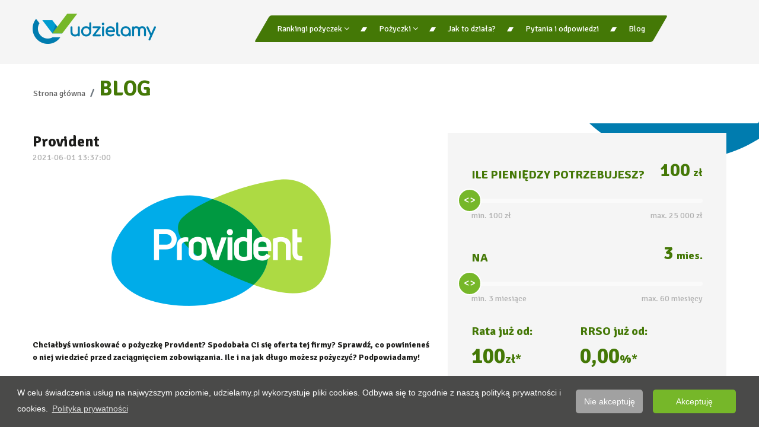

--- FILE ---
content_type: text/html; charset=UTF-8
request_url: https://www.udzielamy.pl/blog/post/firma-pozyczkowa-provident
body_size: 9519
content:
<!DOCTYPE html>
<html lang="pl">
<head>
    <!-- Google Tag Manager -->
<script>(function(w,d,s,l,i){w[l]=w[l]||[];w[l].push({'gtm.start':
            new Date().getTime(),event:'gtm.js'});var f=d.getElementsByTagName(s)[0],
        j=d.createElement(s),dl=l!='dataLayer'?'&l='+l:'';j.async=true;j.src=
        'https://www.googletagmanager.com/gtm.js?id='+i+dl;f.parentNode.insertBefore(j,f);
    })(window,document,'script','dataLayer','GTM-KCF9RXD');</script>
<!-- End Google Tag Manager -->    <meta charset="utf-8">
    <meta http-equiv="X-UA-Compatible" content="IE=edge">
    <title>Provident – firmy pożyczkowe – Udzielamy</title>
    <meta name="description"
          content="Chciałbyś wnioskować o pożyczkę Provident? Spodobała Ci się oferta tej firmy? Sprawdź, co powinieneś o niej wiedzieć przed zaciągnięciem zobowiązania. Ile i na jak długo możesz pożyczyć? – Udzielamy">
    <meta name="viewport" content="width=device-width, initial-scale=1">
            <meta name="robots" content="all,follow">
            <link rel="apple-touch-icon" sizes="180x180" href="/apple-touch-icon.png?v=BGaOGagN9J">
    <link rel="icon" type="image/png" sizes="32x32" href="/favicon-32x32.png?v=BGaOGagN9J">
    <link rel="icon" type="image/png" sizes="16x16" href="/favicon-16x16.png?v=BGaOGagN9J">
    <link rel="manifest" href="/site.webmanifest?v=BGaOGagN9J">
    <link rel="mask-icon" href="/safari-pinned-tab.svg?v=BGaOGagN9J" color="#5bbad5">
    <link rel="shortcut icon" href="/favicon.ico?v=BGaOGagN9J">
    <meta name="apple-mobile-web-app-title" content="Udzielamy">
    <meta name="application-name" content="Udzielamy">
    <meta name="msapplication-TileColor" content="#da532c">
    <meta name="theme-color" content="#ffffff">
            <link href="https://fonts.googleapis.com/css?family=Signika:400,700&display=swap&subset=latin-ext"
              rel="stylesheet">
        <link rel="stylesheet" href="/front/template/vendor/bootstrap/css/bootstrap.min.css?v40">
        <link rel="stylesheet" href="/front/template/vendor/font-awesome/css/font-awesome.min.css?v40">
        <link rel="stylesheet" href="/front/template/vendor/nouislider/nouislider.css?v40">
        <link rel="stylesheet" type="text/css"
              href="/front/template/vendor/notifications/css/jquery.growl.css?v40">
        <link rel="stylesheet" type="text/css" href="/front/template/vendor/notifications/css/style.css?v40">
        <link rel="stylesheet" href="/front/custom/dist/css/style.css?v40" id="theme-stylesheet">
        <link rel="stylesheet" href="/front/custom/dist/css/shortcode.css?v40" id="theme-stylesheet">
        
    <!-- Tweaks for older IEs-->
    <!--[if lt IE 9]>
    <script src="https://oss.maxcdn.com/html5shiv/3.7.3/html5shiv.min.js"></script>
    <script src="https://oss.maxcdn.com/respond/1.4.2/respond.min.js"></script>
    <link rel="stylesheet" href="https://cdnjs.cloudflare.com/ajax/libs/font-awesome/4.7.0/css/font-awesome.min.css">
    <![endif]-->
</head>
<body class="subpage">
<!-- Google Tag Manager (noscript) -->
<noscript><iframe src="https://www.googletagmanager.com/ns.html?id=GTM-KCF9RXD"
                  height="0" width="0" style="display:none;visibility:hidden"></iframe></noscript>
<!-- End Google Tag Manager (noscript) --><header class="top-bar header-subpage">
    <nav class="navbar navbar-expand-lg">
        <div class="container">
            <button class="navbar-toggler" type="button" data-toggle="collapse"
                    data-target="#navbarSupportedContent" aria-controls="navbarSupportedContent" aria-expanded="false"
                    aria-label="Toggle navigation">
                <div id="nav-icon3" class="d-xl-none">
                    <span></span>
                    <span></span>
                    <span></span>
                    <span></span>
                </div>
            </button>
            <a class="navbar-brand" href="/">
                <img src="/front/custom/dist/img/logo.png?v40" alt="logo">
            </a>

            <div class="collapse navbar-collapse justify-content-end udzielamy-menu" id="navbarSupportedContent">
                                                    <ul     class="navbar-nav mx-auto">
                                                                                                                                    
                                                                                                        <li     class="first nav-item dropdown">                                    <a href="#"     data-toggle="dropdown" aria-haspopup="true" aria-expanded="false" id="testowa-strona-1"
           class="menu-toggle nav-link">
                    Rankingi pożyczek
            
                            <i class="fa fa-angle-down"></i>
                    </a>
                                                        <ul class="dropdown-menu" aria-labelledby="navbar">
                                                                                                                                
                                                            <li     class="first nav-item">                                    <a href="https://www.udzielamy.pl/blog/post/ranking-pozyczek-ratalnych"    
           class="nav-link">
                    Ranking pożyczek ratalnych
            
                    </a>
                                            
            </li>
            
                                        
                                                            <li     class="nav-item">                                    <a href="https://www.udzielamy.pl/blog/post/ranking-chwilowek"    
           class="nav-link">
                    Ranking chwilówek
            
                    </a>
                                            
            </li>
            
                                        
                                                            <li     class="nav-item">                                    <a href="https://www.udzielamy.pl/blog/post/darmowe-pozyczki-ranking"    
           class="nav-link">
                    Ranking darmowych pożyczek
            
                    </a>
                                            
            </li>
            
                                        
                                                            <li     class="last nav-item">                                    <a href="https://www.udzielamy.pl/blog/post/pozyczki-bez-przelewu-weryfikacyjnego-ranking"    
           class="nav-link">
                    Pożyczki bez przelewu weryfikacyjnego
            
                    </a>
                                            
            </li>
            
                                    
    </ul>
        
            </li>
            
                                        
                                                                                                        <li     class="nav-item dropdown">                                    <a href="#"     data-toggle="dropdown" aria-haspopup="true" aria-expanded="false" id="analizy-pozyczek"
           class="menu-toggle nav-link">
                    Pożyczki
            
                            <i class="fa fa-angle-down"></i>
                    </a>
                                                        <ul class="dropdown-menu" aria-labelledby="navbar">
                                                                                                                                
                                                            <li     class="first nav-item">                                    <a href="/blog/post/analiza-pozyczki-provident-pozyczka-przez-internet"    
           class="nav-link">
                    Provident
            
                    </a>
                                            
            </li>
            
                                        
                                                            <li     class="nav-item">                                    <a href="/blog/post/supergrosz-analiza-pozyczki"    
           class="nav-link">
                    SuperGrosz
            
                    </a>
                                            
            </li>
            
                                        
                                                            <li     class="last nav-item">                                    <a href="/blog/post/pozyczka-provema-analiza-pozyczki"    
           class="nav-link">
                    Provema
            
                    </a>
                                            
            </li>
            
                                    
    </ul>
        
            </li>
            
                                        
                                                            <li     class="nav-item">                                    <a href="/pl/jak-to-dziala"    
           class="nav-link">
                    Jak to działa?
            
                    </a>
                                            
            </li>
            
                                        
                                                            <li     class="nav-item">                                    <a href="/pytania-i-odpowiedzi"    
           class="nav-link">
                    Pytania i odpowiedzi
            
                    </a>
                                            
            </li>
            
                                        
                                                            <li     class="last nav-item">                                    <a href="/blog"    
           class="nav-link">
                    Blog
            
                    </a>
                                            
            </li>
            
                                    
    </ul>
        


            </div>
        </div>
    </nav>
</header>
    <section class="breadcrumb bg-white">
        <div class="container">
            <div class="row">
                <nav aria-label="breadcrumb">
                    <ol class="breadcrumb bg-white">
                        <li class="breadcrumb-item"><a href="/">Strona główna</a></li>
                                                    <li class="breadcrumb-item active" aria-current="page">    Blog
</li>
                                            </ol>
                </nav>
            </div>
        </div>
    </section>
    <section class="subpage-section">
        <div class="container">
            <div class="row">
                <div class="col-sm-12 col-md-12 col-lg-7">
                    <article class="post-article">
                        <h1 class="post-title">Provident</h1>
                        <time class="text-gray"
                              datetime="2021-06-01">2021-06-01 13:37:00</time>
                                                    <img src="https://www.udzielamy.pl/media/cache/news_thumb/assets/images/posts/99b94020-8889-4895-b4c2-831ede721c87/provident.png"
                                 alt="Provident"/>
                                                <p><strong>Chciałbyś wnioskować o pożyczkę Provident? Spodobała Ci się oferta tej firmy? Sprawdź, co powinieneś o niej wiedzieć przed zaciągnięciem zobowiązania. Ile i na jak długo możesz pożyczyć? Podpowiadamy!</strong></p>
                        <section id="table-of-contents" class="universal-text-content-section mb-4" style="display: none;">
                            <h2 class="section-title">Spis treści</h2>
                            <ul>
                            </ul>
                            <div class="clearfix"></div>
                        </section>
                        <div>
                            <div class="article-main-body">
                                <p>W naszym kraju Provident Polska funkcjonuje już od 1997 roku, szybko zdobywając pozycję lidera wśród pozabankowych firm pożyczkowych. Polska jest największym rynkiem, ale poza nią firma działa również w Czechach, Rumunii, Meksyku oraz na Węgrzech. Provident Polska należy do międzynarodowej grupy International Personal Finance (IPF), której korzenie sięgają 1880 roku. Właśnie wtedy powstała spółka Provident Financial – jej siedziba znajduje się w Leeds w Wielkiej Brytanii.<br /><br /></p>
<center>
<table>
<tbody>
<tr>
<td style="text-align: center;" colspan="2" width="604">
<p><strong>Informacje o firmie Provident</strong></p>
</td>
</tr>
<tr>
<td style="text-align: center;" width="302">
<p><strong>Nazwa firmy</strong></p>
</td>
<td style="text-align: center;" width="302">
<p>Provident Polska S.A.</p>
</td>
</tr>
<tr>
<td style="text-align: center;" width="302">
<p><strong>Siedziba firmy</strong></p>
</td>
<td style="text-align: center;" width="302">
<p>ul. Inflancka 4A<br /> 00-189 Warszawa</p>
</td>
</tr>
<tr>
<td style="text-align: center;" width="302">
<p><strong>Biuro Obsługi Klienta</strong></p>
</td>
<td style="text-align: center;" width="302">
<p>tel. 600 400 150</p>
</td>
</tr>
<tr>
<td style="text-align: center;" width="302">
<p><strong>Godziny pracy BOK</strong></p>
</td>
<td style="text-align: center;" width="302">
<p>Pon. - Pt. 8.00 –21.00<br /> Sob. 9.00 – 17.00</p>
</td>
</tr>
<tr>
<td style="text-align: center;" width="302">
<p><strong>Adres e-mail</strong></p>
</td>
<td style="text-align: center;" width="302">
<p>bok@provident.pl</p>
</td>
</tr>
</tbody>
</table>
</center>
<p><br />Warto dodać, że grono klientów firmy Provident z dnia na dzień się powiększa. Z jej usług skorzystało już ponad 4 000 000 klientów, a ponad 90% z nich było zadowolonych z otrzymanych usług, co wykazało badanie satysfakcji z jakości obsługi.<br /><br /></p>
<h2><strong>Provident – produkty należące do firmy</strong></h2>
<p>Jak już wspomnieliśmy, w ofercie firmy Provident znajdują się zarówno pożyczki online, czyli udzielane 100% przez internet, jak i pożyczki zawierane z udziałem Doradców Klienta Provident. Do pożyczek online należy zaliczyć <strong>Pożyczkę Wynajmowaną</strong> (500 – 4 000 zł na 5 miesięcy), <strong>Pożyczkę Samoobsługową</strong> PRO (500 – 15 000 zł na okres spłaty od 12 do 36 miesięcy) oraz <strong>Pożyczkę na 48 miesięcy</strong> w kwocie od 5 000 do 20 000 zł. Pożyczka zawierana z udziałem Doradców Klienta Provident może być spłacana w systemie tygodniowym lub miesięcznym, a maksymalna kwota zobowiązania wynosi 15 000 zł. W ofercie Providenta widnieją także ubezpieczenia zdrowotne, komunikacyjne oraz ubezpieczenia na życie, o które możesz wnioskować wraz z pożyczką.<br /><br /><br /></p>
<center><a href="/blog/post/analiza-pozyczki-provident-pozyczka-przez-internet" target="_blank" rel="noopener noreferrer"><strong>SPRAWDŹ ANALIZĘ POŻYCZKI PROVIDENT &gt;&gt;&gt;</strong></a></center>
<h2><strong><br />Provident – czy to wiarygodna firma?</strong></h2>
<p>O jej wiarygodności i rzetelności świadczy całe grono zadowolonych klientów i wysoka liczba udzielonych pożyczek. Grupa International Personal Finance, do której należy Provident Polska, jest obecna na Londyńskiej Giełdzie Papierów Wartościowych oraz na Giełdzie Papierów Wartościowych w Warszawie. O jej rzetelności świadczy również długa, ponad 130-letnia obecność na rynku oraz obszerna lista przyznanych nagród i wyróżnień. <br /><br />Wśród nich znajdują się m.in. nagroda Mistrz Biznesu (Provident otrzymał ją aż trzykrotnie), Top Marka 2020, Etyczna Firma 2019, Certyfikat Odpowiedzialnego Biznesu, European Business Awards czy Finansowa Marka Roku 2015, 2016 oraz 2017.</p>
<p> </p>
<p><a href="http://cherryads.go2cloud.org/aff_c?offer_id=489&amp;aff_id=1032&amp;aff_sub3=Chwil%C3%B3wki4&source=https://www.udzielamy.pl/blog/post/firma-pozyczkowa-provident" target="_blank" rel="noopener noreferrer"><img style="display: block; margin-left: auto; margin-right: auto;" src="https://www.udzielamy.pl/assets/files/Provident%20po%C5%BCyczka%2048%20mies%20banner.png" alt="" width="600" height="200" /></a></p>
                            </div>
                        </div>

                        <a href="/blog" title="Powrót" class="btn btn-udzielamy">Powrót</a>
                    </article>
                </div>
                <div class="col-sm-12 col-md-12 col-lg-5">
                    <div class="calc">
    <form action="/wartosc-pozyczki" method="post">
                <input type="hidden" name="amount">
        <div class="slider-container">
            <div class="how-much-loan d-flex flex-column flex-md-row justify-content-md-between align-items-end font-weight-bold">
                <span class="font24">ILE PIENIĘDZY POTRZEBUJESZ?</span>
                <div class="text-bottomed">
                    <span class="pull-left amount-from-calc-slider font31">1500 </span><span
                            class="font18"> zł</span>
                </div>
            </div>
            <div id="amount"></div>
            <div class="pips text-gray d-flex justify-content-between">
                <span>min. 100 zł</span>
                <span>max. 25 000 zł</span>
            </div>
                                </div>
                <input type="hidden" name="time">
        <div class="slider-container">
            <div class="how-long d-flex justify-content-md-between align-items-end font-weight-bold">
                <span class="font24 mr-1">NA</span>
                <div class="text-bottomed">
                    <span class="pull-left time-from-calc-slider font31">24 </span><span class="font18"> mies.</span>
                </div>
            </div>
            <div id="time"></div>
            <div class="pips text-gray d-flex justify-content-between">
                <span>min. 3 miesiące</span>
                <span>max. 60 miesięcy</span>
            </div>
                                </div>
        <div class="indicators d-flex justify-content-between font-weight-bold mb-4">
            <p>Rata już od: <span class="instalment">100</span>zł*</p>
            <p>RRSO już od: <span class="rrso">0,00</span>%*</p>
        </div>
        <div class="d-flex justify-content-between align-items-end calc-btn-wrapper">
            <p class="text-gray font11 mb-0">
    <a href="/pl/warunki-pozyczki">* Czytaj więcej o warunkach pożyczek</a>
    <br>
    <a href="#przyklad-reprezentatywny">Przykład reprezentatywny i maks. RRSO poniżej</a>
</p>
            <button type="submit" class="btn btn-udzielamy mb-0">Weź pożyczkę</button>
        </div>
    </form>
</div>
                        <div class="sidebar-contact">
        <div class="row mt-4 row-contact-icons d-flex">
                            <div class="col-sm-12">
                    <div class="d-flex justify-content-start align-items-center contact-row">
                        <div><img src="/front/custom/dist/img/contact-icon.png" alt="Email kontatkowy" /></div>
<p><a class="black fs-18" title="Email kontaktowy" href="mailto:kontakt@finelfperformance.pl">kontakt@finelfperformance.pl</a></p>
                    </div>
                </div>
                            <div class="col-sm-12">
                    <div class="d-flex justify-content-start align-items-center contact-row">
                        <div><img src="/front/custom/dist/img/address-icon.png" alt="Dane adresowe" /></div>
<p class="fs-18">Armii Krajowej 116/3, Sopot</p>
                    </div>
                </div>
                    </div>
        <i class="fa fa-chevron-right"></i>
    </div>

<div class="sidebar-banner-wrapper text-center">
</div>
                    <div class="mb-5"></div>
                </div>
            </div>
        </div>
    </section>
<!-- Footer-->
<footer>
    <div class="bg-gray more-about-udzielamy">
        <div class="container">
            <div class="row">
                <div class="col">
                    <h2>Więcej o Udzielamy.pl</h2>
                    <div class="row">
                        <div class="col-md-4">
                            <p class="font16"><strong>Pożyczki ratalne</strong></p>
                                                        <ul>
                                                                    <li><a href="/blog/post/ile-wynosi-maksymalne-oprocentowanie-pozyczek" class="black" title="">Ile wynosi maksymalne oprocentowanie pożyczki online?</a></li>
                                                                    <li><a href="/blog/post/ranking-pozyczek-ratalnych" class="black" title="">Ranking pożyczek ratalnych</a></li>
                                                                    <li><a href="/blog/post/czyszczenie-big-bik-krd-jak-to-dziala" class="black" title="">Czyszczenie BIG, BIK, KRD – jak to działa?</a></li>
                                                                    <li><a href="/blog/post/pozyczki-pod-zastaw-jak-dzialaja" class="black" title="">Pożyczki pod zastaw – co to takiego?</a></li>
                                                                    <li><a href="/blog/post/pozyczka-od-rodziny-jak-spisac-umowe" class="black" title="">Pożyczka od rodziny. Jak spisać umowę i uniknąć podatku?</a></li>
                                                                    <li><a href="/blog/post/pozyczka-pod-hipoteke-jak-dziala" class="black" title="">Pożyczka pod hipotekę – co to takiego?</a></li>
                                                                    <li><a href="/blog/post/darmowe-pozyczki-na-wielkanoc" class="black" title="">Pożyczka na Wielkanoc – gdzie szukać ofert?</a></li>
                                                                    <li><a href="/blog/post/pozyczki-pod-weksel-co-to-jest" class="black" title="">Pożyczki pod weksel – czym są i jak działają?</a></li>
                                                                    <li><a href="/blog/post/pozyczki-dla-zadluzonych" class="black" title="">Pożyczki dla zadłużonych – co warto wiedzieć?</a></li>
                                                                    <li><a href="/blog/post/ustawa-antylichwiarska-koszty-pozyczek" class="black" title="">Ustawa antylichwiarska 2022 – zasady udzielania pożyczek online</a></li>
                                                            </ul>
                        </div>
                        <div class="col-md-4">
                            <p class="font16"><strong>Chwilówki</strong></p>
                                                        <ul>
                                                                    <li><a href="/blog/post/chwilowo-pl-recenzja" class="black"  title="">Chwilowo.pl - porównywarka chwilówek i pożyczek długoterminowych - recenzja</a></li>
                                                                    <li><a href="/blog/post/pozyczki-na-czek-giro-z-odbiorem-na-poczcie" class="black"  title="">Pożyczki na czek GIRO - jak działają chwilówki z odbiorem na poczcie?</a></li>
                                                                    <li><a href="/blog/post/ranking-chwilowek" class="black"  title="">Ranking chwilówek</a></li>
                                                                    <li><a href="/blog/post/pozyczka-na-telefon" class="black"  title="">Pożyczka na telefon – jak działa chwilówka przez telefon?</a></li>
                                                                    <li><a href="/blog/post/pozyczka-na-30-dni-sprawdz-tanie-pozyczki-na-miesiac" class="black"  title="">Pożyczka na 30 dni. Sprawdź tanie pożyczki na miesiąc!</a></li>
                                                                    <li><a href="/blog/post/na-czym-polega-i-ile-kosztuje-refinansowanie-pozyczki" class="black"  title="">Na czym polega  i ile kosztuje refinansowanie pożyczki online?</a></li>
                                                                    <li><a href="/blog/post/pozyczka-online-a-zgoda-wspolmalzonka" class="black"  title="">Pożyczka online a zgoda współmałżonka –  kiedy jest wymagana?</a></li>
                                                                    <li><a href="/blog/post/czy-firmy-pozyczkowe-dzwonia-do-pracodawcy" class="black"  title="">Czy firmy pożyczkowe dzwonią do pracodawcy?</a></li>
                                                                    <li><a href="/blog/post/czy-chwilowki-sa-widoczne-w-bik" class="black"  title="">Czy chwilówki są widoczne w BIK?</a></li>
                                                                    <li><a href="/blog/post/konsolidacja-chwilowek-co-warto-wiedziec" class="black"  title="">Konsolidacja chwilówek – co warto wiedzieć?</a></li>
                                                            </ul>
                        </div>
                        <div class="col-md-4">
                            <p class="font16"><strong>Udzielamy.pl</strong></p>
                                                                <ul     class="navbar-nav mx-auto">
                                                                                                                                    
                                                            <li>                                    <a href="/pl/jak-to-dziala"    
           class="black">
                    Jak to działa?
            
                    </a>
                                            
            </li>
            
                                        
                                                            <li>                                    <a href="/pl/warunki-pozyczki"    
           class="black">
                    Warunki pożyczki
            
                    </a>
                                            
            </li>
            
                                        
                                                            <li>                                    <a href="/pytania-i-odpowiedzi"    
           class="black">
                    Pytania i odpowiedzi
            
                    </a>
                                            
            </li>
            
                                        
                                                            <li>                                    <a href="/blog"    
           class="black">
                    Blog
            
                    </a>
                                            
            </li>
            
                                        
                                                            <li>                                    <a href="/kontakt"    
           class="black">
                    Kontakt
            
                    </a>
                                            
            </li>
            
                                        
                                                            <li>                                    <a href="/pl/regulamin"    
           class="black">
                    Regulamin
            
                    </a>
                                            
            </li>
            
                                        
                                                            <li>                                    <a href="/pl/polityka-prywatnosci-i-cookies"    
           class="black">
                    Polityka prywatności i cookies
            
                    </a>
                                            
            </li>
            
                                        
                                                            <li>                                    <a href="/pl/informacja-o-administratorze-danych"    
           class="black">
                    Informacja o administratorze danych
            
                    </a>
                                            
            </li>
            
                                    
    </ul>
        


                        </div>
                    </div>
                </div>
            </div>
        </div>
    </div>
    <div class="distinctions">
        <div class="container">
            <div class="row">
                <div class="col">
                        <h4 class="distinctions-title">Wyróżnienia</h4>
                        <div class="pull-left mr-5">
                                    <img src="https://www.udzielamy.pl/media/cache/distinctions_thumb/assets/images/posts/9ed695c6-3ffa-46eb-a77f-1bd3d96ab9e5/lz-logo2-1.png"
                         alt="Laur zaufania"/>
                                </div>
            
                </div>
            </div>
        </div>
    </div>
    <div class="disclaimers">
        <div class="container">
            <div class="row">
                <div class="col">
                    <div class="row d-flex justify-content-between bottom-separated copyright">
                        <div class="col-sx-12 col-md-6 d-flex align-items-center">
                            <span><strong>Twoje dane są bezpieczne</strong></span>
                            <img class="ml-3" src="/front/custom/dist/img/ssl-secured.png?v40"
                                 alt="ssl secured">
                        </div>
                        <div class="col-sx-12 col-md-6 d-flex align-items-center justify-content-end">
                            <span>Copyright © 2026 | Udzielamy.pl</span>
                        </div>
                    </div>
                </div>
            </div>
            <div class="row">
    <div class="col text-gray font12">
                                    
                                                            <div id="footerInfo" class="collapse show mobile-wrap">
                <b>Warunki i zasady korzystania z serwisu</b><p>

<b>Administratorem danych osobowych jest Finelf Performance sp. z o. o.</b> z siedzibą w Sopocie przy ul. Armii Krajowej 116/3, zarejestrowana w Krajowym Rejestrze Sądowym, prowadzonym przez Sąd Rejonowy w Gliwicach, X Wydział Gospodarczy KRS, pod numerem 0000762240, NIP 6423215024.

Firma świadczy usługi na rzecz Partnerów Finelf Performance sp. z o. o. Finelf Performance spółka z ograniczoną odpowiedzialnością przetwarza dane osobowe tylko i wyłącznie w celach technicznych, oraz w celu podjęcia działań mających skutkować zawarciem umowy między Użytkownikiem a Partnerem Finelf Performance sp. z o. o., oraz w celach marketingowych w wypadku wyrażenia przez użytkowników zgód wymaganych przez przepisy powszechnie obwiązującego prawa.

Naszym Inspektorem Ochrony Danych jest Pani Katarzyna Sekuła, adres e-mail IOD@finelf.com.

Finelf Performance sp. z o. o. współpracuje z instytucjami pośrednictwa finansowego, firmami pożyczkowymi oraz systemami afiliacyjnymi w celu umożliwienia użytkownikom serwisu Udzielamy.pl łatwego złożenia wniosku o pożyczkę u podmiotów współpracujących z Finelf Performance sp. z o. o.<p>

<b id="przyklad-reprezentatywny">Przykład reprezentatywny:</b><p>
Rzeczywista roczna stopa oprocentowania (RRSO): <b>78,07%</b> dla całkowitej kwoty pożyczki 4 000 zł, czas obowiązywania umowy 30 miesięcy, spłata w 30 ratach miesięcznych po 258,62 zł każda rata, oprocentowanie zmienne 7,2% rocznie. Całkowity koszt pożyczki 3 718,63 zł, w tym: prowizja 3 182,61 zł, odsetki 536,02 zł. Całkowita kwota do zapłaty 7 718,63 zł. Stan na dzień 11.12.2022 r. <p>

Dokładny koszt pożyczki online jest zależny od indywidualnego wniosku. 
Min. RRSO wynosi 0%, a maks. RRSO 513.89%.
Pełną informację o wysokości RRSO i wszystkich dodatkowych opłatach otrzymasz od pożyczkodawcy, przed zawarciem umowy o pożyczkę. Zwróć na to uwagę! 

Finelf Performance sp. z o. o. nie jest stroną umowy pożyczki (lub innej formy finansowania), która zawierana jest pomiędzy użytkownikiem serwisu a podmiotem udzielającym pożyczki (lub innej formy finansowania).<p>

Firmy te są podmiotami udzielającymi pozabankowych pożyczek ratalnych online zgodnie z przepisami obowiązującymi prawa. Firmy pożyczkowe są przez nas weryfikowane w celu zapewnienia 100% bezpieczeństwa klientów. Firmy pożyczkowe mają prawo przekazać dane pożyczkobiorcy do Biur Informacji Gospodarczej w celu weryfikacji zdolności kredytowej pożyczkobiorcy. Jest to zgodne z zapisem zawartym w art. 14, 16, 17 ustawy z dn. 9 kwietnia 2010 r. o udostępnianiu informacji gospodarczych i wymianie danych gospodarczych (Dz.U. Nr 81, poz. 530).<p>

Finelf Performance sp. z o. o. ma status  pośrednika kredytu konsumenckiego w rozumieniu art. 5 pkt 3 Ustawy z dnia 12 maja 2011 r.  o kredycie konsumenckim (Dz. U. 2018 poz. 993, 1075)<p>

Przedstawione w serwisie Udzielamy.pl przykłady nie stanowią oferty w rozumieniu przepisów Kodeksu Cywilnego. Ostateczna wysokość rat i całkowity koszt spłaty przedstawiony zostanie przez podmiot zawierający umowę z użytkownikiem serwisu w ramach tej umowy. Za ewentualne różnice pomiędzy przykładami przedstawionymi w serwisie a umową zawartą przez użytkownika Finelf Performance sp. z o. o. nie ponosi odpowiedzialności.<p><p>
Finelf Performance sp. z o. o. nie pobiera od użytkowników serwisu Udzielamy.pl żadnych opłat. <p><pl>

Szczegółowe zasady przetwarzania danych osobowych zostały zawarte w Polityce prywatności. <p>

<b>Weryfikowanie zdolności kredytowej potencjalnych pożyczkobiorców:</b><p>
Każdy z podmiotów, których oferta przedstawiona została w Serwisie weryfikuje prawdziwość danych zawartych we wnioskach o produkty finansowe w sposób określony przez te podmioty. Może to nastąpić między innymi kanałami sms lub email, weryfikację konta bankowego, wysłanie smsów i maili kontakt telefoniczny konsultanta lub w inny wskazany przez podmioty udzielające pożyczek sposób.<p><p>

W wypadku wyrażenia stosownej zgody zdolność kredytowa potencjalne pożyczkobiorcy może również zostać zweryfikowana w Biurze Informacji Gospodarczej.<p><p>

Co warto wiedzieć o pożyczkach online?

<b>Konsekwencje nieterminowej spłaty pożyczki przez internet:</b><p>
W wypadku zawarcia przez użytkownika umowy z instytucją finansowa i niewywiązania się z tej umowy, grożą między innymi następujące konsekwencje :<p>
<ul>
<li>wpis na listę dłużników oraz wpis w Biurze Informacji Kredytowej, </li><p>
<li>obciążenie kosztami monitów, upomnień i wezwań (informacje co do poszczególnych kosztów znajdują się na stronie pożyczkodawcy),</li><p>
<li>postępowanie komornicze lub sądowe,</li><p>
<li>naliczanie odsetek karnych,</li><p>
<li>przekazanie lub sprzedanie wierzytelności do firmy windykacyjnej,</li><p>
<li>inne konsekwencje przewidziane w zawartej przez użytkownika umowie.</li><p>
</ul><p>

<b>Przykładowy koszt pożyczki online</b><p>
Koszty przedstawionych w serwisie produktów pozyskane zostały bezpośrednio od pożyczkodawców lub ich stron internetowych. W wypadku stwierdzenia, że informacje podane w serwisie są nieaktualne prosimy o kontakt za pośrednictwem adresu kontakt@finelfperformance.pl. <p>

Reprezentatywny koszt pożyczki przez internet znajduje się na podstronie ofert pożyczkowych, będącej ostatnim krokiem wniosku pożyczkowego i na stronach firm udzielających pożyczek. <p>

<b>Elementami kosztu szybkiej pożyczki online są m.in.:</b><p>
<ul>
<li>opłata przygotowawcza</li><p>
<li>opłata administracyjna</li><p>
<li>oprocentowanie</li><p>
<li>prowizja</li><p>
<li>koszty dodatkowe (opłaty windykacyjne, za monit)</li><p>

Zgodnie z obowiązującymi na dzień 29 maja 2020 r. przepisami prawa oprocentowanie nie może być wyższe niż 4-krotność stopy lombardowej. Obecnie oprocentowanie maksymalne wynosi 12,50% w skali roku.
                                        </div>
                            <a class="footer-info-collapse-btn" data-toggle="collapse" href="#footerInfo" role="button"
           aria-expanded="true">
            czytaj więcej <i class="fa fa-chevron-down"></i>
        </a>

    </div>
</div>
        </div>
    </div>
</footer>
<link rel="stylesheet" type="text/css"
      href="//cdnjs.cloudflare.com/ajax/libs/cookieconsent2/3.0.3/cookieconsent.min.css"/>
<script src="//cdnjs.cloudflare.com/ajax/libs/cookieconsent2/3.0.3/cookieconsent.min.js"></script>
<script>
    window.addEventListener("load", function () {
        window.cookieconsent.initialise({
            "palette": {
                "popup": {
                    "background": "#4a4a49"
                },
                "button": {
                    "background": "#76b729",
                }
            },
            "type": "opt-in",
            "content": {
                "message": "W celu świadczenia usług na najwyższym poziomie, udzielamy.pl wykorzystuje pliki cookies. Odbywa się to zgodnie \n" +
                "z naszą polityką prywatności i cookies.",
                "allow": "Akceptuję",
                "dismiss": "Nie akceptuję",
                "link": "Polityka prywatności",
                "href": "https://www.udzielamy.pl/pl/polityka-prywatnosci-i-cookies"
            },
            'revokable': false,
            'revokeBtn': '<div class="cc-revoke {{classes}}">Polityka cookie</div>',
            onStatusChange: function(status, chosenBefore) {
                if(status == 'allow'){
                    $('.cc-revoke').addClass('d-none');
                }
            }
        })

    });
</script>            <script src="/front/template/vendor/jquery/jquery.min.js?v40"></script>
    <script src="/front/template/vendor/bootstrap/js/bootstrap.min.js?v40"></script>
    <script src="/front/template/vendor/wNumb/wNumb.js?v40"></script>
    <script src="/front/template/vendor/nouislider/nouislider.min.js?v40"></script>
    <script src="/front/template/vendor/notifications/js/jquery.growl.js?v40"></script>
    <script src="/front/template/vendor/notifications/js/NotificationService.js?v40"></script>
    <script src="/front/template/vendor/jquery-countdown/jquery.countdown.min.js?v40"></script>
    <script src="//cdn.sarehub.com/clients/udzielamy-pl.js"></script>
    <script>var leadExist = true</script>
    <script src="/front/custom/dist/js/app.js?v40"></script>


</body>
</html>


--- FILE ---
content_type: text/css
request_url: https://www.udzielamy.pl/front/template/vendor/notifications/css/jquery.growl.css?v40
body_size: 369
content:
/* jQuery Growl
 * Copyright 2013 Kevin Sylvestre
 * 1.2.4
 */
#growls {
  z-index: 50000;
  position: fixed; }
  #growls.default {
    top: 10px;
    right: 10px; }
  #growls.tl {
    top: 10px;
    left: 10px; }
  #growls.tr {
    top: 10px;
    right: 10px; }
  #growls.bl {
    bottom: 10px;
    left: 10px; }
  #growls.br {
    bottom: 10px;
    right: 10px; }
  #growls.tc {
    top: 10px;
    right: 10px;
    left: 10px; }
  #growls.bc {
    bottom: 10px;
    right: 10px;
    left: 10px; }
  #growls.tc .growl, #growls.bc .growl {
    margin-left: auto;
    margin-right: auto; }

.growl {
  opacity: 0.8;
  filter: alpha(opacity=80);
  position: relative;
  border-radius: 4px;
  -webkit-transition: all 0.4s ease-in-out;
  -moz-transition: all 0.4s ease-in-out;
  transition: all 0.4s ease-in-out; }
  .growl.growl-incoming {
    opacity: 0;
    filter: alpha(opacity=0); }
  .growl.growl-outgoing {
    opacity: 0;
    filter: alpha(opacity=0); }
  .growl.growl-small {
    width: 200px;
    padding: 5px;
    margin: 5px; }
  .growl.growl-medium {
    width: 250px;
    padding: 10px;
    margin: 10px; }
  .growl.growl-large {
    width: 300px;
    padding: 15px;
    margin: 15px; }
  .growl.growl-default {
    color: #FFF;
    background: #7f8c8d; }
  .growl.growl-error {
    color: #FFF;
    background: #C0392B; }
  .growl.growl-notice {
    color: #FFF;
    background: #2ECC71; }
  .growl.growl-warning {
    color: #FFF;
    background: #F39C12; }
  .growl .growl-close {
    cursor: pointer;
    float: right;
    font-size: 14px;
    line-height: 18px;
    font-weight: normal;
    font-family: helvetica, verdana, sans-serif; }
  .growl .growl-title {
    font-size: 18px;
    line-height: 24px; }
  .growl .growl-message {
    font-size: 14px;
    line-height: 18px; }

.growl .growl-left{
  float: left;
  width: 30px;
}

.growl .growl-icon{
  float: left;
  width: 30px;
  margin-right: 10px;
}

.growl .growl-icon img{
  position: relative;
  top: 50%;
  left: 50%;
  margin-top: 6.5px;
  margin-left: -10px;
}

.growl .growl-right{
  float: right;
  width: 210px;
}

.growl.growl-medium:after{
  clear: both;
  content: "";
  display: block;
}

.growl-topNotification{
  position: fixed;
  text-align: left !important;
  margin: 0 !important;
  width: 100% !important;
  top: 0;
  left: 0;
  display: block;
  overflow: hidden;
}

.growl-topNotification > .growl-right{
  width: 95% !important;
  float: left !important;
}

.growl-topNotification > .growl-close{
  float: right;
}

.onTopNotification{
  position: relative;
  top: 0;
  width: 100%;
}

--- FILE ---
content_type: text/css
request_url: https://www.udzielamy.pl/front/template/vendor/notifications/css/style.css?v40
body_size: -93
content:
body{
	font-size: 18px;
	padding: 0;
	margin: 0;
}

h1{
	margin-left: 30px;
}

/*.container{*/
	/*margin-left: 30px;*/
	/*margin-right: 30px;*/
	/*width: 728px;*/
/*}*/

.description{
	text-align: justify;
}

button{
	text-align: left;
	width: 200px;
	display: block;
	margin-bottom: 10px;
}

.border{
	border: 1px solid gray;
}

.padding{
	padding: 10px;
}

.footer{
	margin-top: 30px;
	background-color: #efefef;
	padding-top: 10px;
	padding-bottom: 10px;
}

.footer p{
	margin-left: 10px;
	margin-top: 0;
	margin-bottom: 0;
}

--- FILE ---
content_type: text/css
request_url: https://www.udzielamy.pl/front/custom/dist/css/style.css?v40
body_size: 5464
content:
@charset "UTF-8";body{font-family:Signika,sans-serif;font-size:14px;color:#1d1d1b}.black{color:#1d1d1b}.green{color:#447806}.fs-18{font-size:18px}.fs-16{font-size:16px}.fs-36{font-size:36px}@media (min-width:1200px){.container{max-width:1200px}}form.green-form input[type=email],form.green-form input[type=number],form.green-form input[type=tel],form.green-form input[type=text],form.green-form textarea{border-radius:0;border:1px solid #76b729}form.green-form textarea{min-height:150px}form label p{display:inline}.top-bar{background-color:#fec825;padding-top:10px}@media (min-width:1200px){.top-bar{background:linear-gradient(to left,#f5f5f5 50%,#fec825 50%)}}.top-bar .right-side{background-color:#f5f5f5}.top-bar .navbar-brand{z-index:1}.top-bar .udzielamy-menu{z-index:2}.top-bar .navbar-toggler{background-color:#f5f5f5}.top-bar .navbar-nav{position:relative;z-index:1}@media (min-width:1200px){.top-bar .navbar-nav{right:-25px}}.top-bar .navbar-nav:before{width:100%;height:100%;background-color:#447806;-webkit-transform:skew(-30deg);transform:skew(-30deg);border-radius:3px;content:" ";display:block;position:absolute;left:0;z-index:-1}.top-bar .navbar-nav>.nav-item{position:relative;margin:0 17px}.top-bar .navbar-nav>.nav-item:not(:last-child):after{width:7px;height:7px;background-color:#fff;-webkit-transform:skew(-30deg);transform:skew(-30deg);content:" ";display:block;position:absolute;right:-20px;top:20px}.top-bar .navbar-nav>.nav-item ul.dropdown-menu{top:95%;background:#e1e1e1;border:none;border-radius:0}.top-bar .navbar-nav>.nav-item ul.dropdown-menu li{margin:0;border-bottom:1px solid #fff}.top-bar .navbar-nav>.nav-item ul.dropdown-menu li a{margin:0 15px;display:block;font-size:14px;color:#000}.top-bar .navbar-nav>.nav-item ul.dropdown-menu li a:hover{color:#447806}.top-bar .navbar-nav>.nav-item ul.dropdown-menu li:last-child{border-bottom:none}.top-bar .navbar-nav>.nav-item:first-child>.dropdown-menu{left:-29px}.top-bar .navbar-nav a{color:#fff;transition:.2s;padding:12px 22px}.top-bar .navbar-nav a:hover{color:#76b729}.top-bar .adv{min-height:540px}.top-bar .adv .text-wrapper{width:330px;margin-bottom:40px}.top-bar .adv .text-wrapper span{line-height:1.3}.top-bar .adv .text-wrapper h1{font-size:58px;line-height:1;font-weight:700;margin-left:0;margin-bottom:25px}.top-bar .adv .text-wrapper p{line-height:1.3;max-width:240px;padding-top:40px}.top-bar .ok{top:-16px;right:0}.top-bar.header-subpage{background:#f5f5f5;padding-bottom:1.5em;z-index:4}.breadcrumb{display:flex;align-items:flex-end}.breadcrumb li a{color:#5e5e5e}.breadcrumb li.active{font-weight:700;font-size:36px;color:#447806;line-height:1;text-transform:uppercase}.breadcrumb li.active:before{font-size:16px;padding-right:0}.calc{padding:80px 40px 40px;color:#447806}.calc a{color:inherit}.calc .slider-container{margin-bottom:30px}.calc .how-long,.calc .how-much-loan{padding-bottom:25px}.calc .pips{margin-top:11px}.calc .noUi-target{border:none;box-shadow:none}.calc .noUi-horizontal{height:7px}.calc .noUi-horizontal .noUi-handle{border-radius:50%;width:40px;height:40px;top:-17px;outline:0;cursor:all-scroll;border:2px solid #fff;background-color:#76b729;box-shadow:none}.calc .noUi-horizontal .noUi-handle:after{display:none}.calc .noUi-horizontal .noUi-handle:before{content:'<>';color:#fff;background:0 0;font-size:18px;left:8px;top:4px}.calc .noUi-connect{background-color:#76b729}.how-it-works{padding:80px 0}.how-it-works h2{margin-bottom:60px}.how-it-works p{margin-bottom:5px}.how-it-works .img-wrapper{min-width:96px;height:94px}@media (min-width:992px){.how-it-works .img-wrapper{min-width:auto}}.why-us{padding:40px 0}.why-us h2{margin-bottom:60px}.why-us p{margin-bottom:5px}.why-us .img-wrapper{min-width:114px;height:124px}@media (min-width:992px){.why-us .img-wrapper{min-width:auto}}.read-more-about-lendings{position:relative;padding:80px 0 90px}.read-more-about-lendings h2{margin-bottom:60px}.read-more-about-lendings:before{background-image:url(../img/ornament-j.png);background-size:cover;width:244px;height:141px;position:absolute;right:0;top:-110px;content:" ";display:block}@media (min-width:992px){.read-more-about-lendings:before{width:338px;height:191px}}.read-more-about-lendings .card-udzielamy{max-width:350px;width:100%}.read-more-about-lendings .img-wrapper{margin-bottom:19px}.read-more-about-lendings .excerpt{line-height:1.25;min-height:auto}@media (min-width:992px){.read-more-about-lendings .excerpt{min-height:180px}}.pozyczki-online{position:relative;padding:145px 0 120px}.pozyczki-online h2{margin-bottom:60px}.pozyczki-online:before{background-image:url(../img/ornament-u.png);background-size:cover;width:244px;height:141px;position:absolute;left:0;top:-110px;content:" ";display:block}@media (min-width:992px){.pozyczki-online:before{top:-67px;width:254px;height:197px}}.pozyczki-online:after{background-image:url(../img/ornament-o.png);background-size:cover;width:268px;height:101px;position:absolute;right:0;bottom:0;content:" ";display:block}footer h1{color:#447806;margin-left:0}footer .more-about-udzielamy{padding:60px 0 50px}footer .more-about-udzielamy h2{margin-bottom:60px}footer .more-about-udzielamy ul{list-style:none;padding-left:0;line-height:1}footer .disclaimers .copyright{padding:22px 0}footer .disclaimers ul{padding-left:12px;list-style-type:square}footer h2,section h2{font-weight:700;color:#447806;font-size:20px;text-align:center}@media (min-width:992px){footer h2,section h2{font-size:36px}}.bottom-separated{border-bottom:1px solid #5e5e5e;margin-bottom:22px}.font10{font-size:10px}.font12{font-size:12px}.font16{font-size:16px}.font18{font-size:18px}.font20{font-size:20px}.font22{font-size:22px}.calc .indicators p,.font24{font-size:24px}.font30{font-size:31px}.font31{font-size:31px}.font32{font-size:32px}.calc .indicators p span,.font36{font-size:36px}@media (max-width:400px){.font17xs{font-size:17px}}.lh1{line-height:1}.text-blue{color:#007caf}.text-light-gray{color:#f5f5f5}.text-gray{color:#b1b1b1}.bg-gray{background-color:#f5f5f5}.btn-udzielamy{width:auto;padding:10px 65px;background-color:#76b729;border-radius:4px;color:#fff;transition:.2s}.btn-udzielamy:hover{color:#447806}.mb-p{margin-bottom:14px}@media (min-width:992px){.w-lg-50{width:50%}}.paddings-lg{padding-left:0;padding-right:0;overflow:hidden}@media (min-width:401px){.paddings-lg{overflow:auto}}@media (min-width:992px){.paddings-lg{padding-left:15px;padding-right:15px}}#nav-icon1,#nav-icon2,#nav-icon3,#nav-icon4{width:30px;height:35px;position:absolute;overflow:hidden;top:0;left:0;z-index:10;margin:0;float:right;-webkit-transform:rotate(0);transform:rotate(0);transition:.5s ease-in-out;cursor:pointer}#nav-icon1 span,#nav-icon3 span,#nav-icon4 span{display:block;position:absolute;height:3px;width:100%;background:#447806;border-radius:3px;opacity:1;right:0;-webkit-transform:rotate(0);transform:rotate(0);transition:.25s ease-in-out}#nav-icon3 span:nth-child(1){top:0}#nav-icon3 span:nth-child(2){top:8px}#nav-icon3 span:nth-child(3){top:16px}#nav-icon3 span:nth-child(4){top:24px}#nav-icon3.open span:nth-child(1){top:6px;width:0%;left:50%}#nav-icon3.open span:nth-child(2){-webkit-transform:rotate(45deg);transform:rotate(45deg)}#nav-icon3.open span:nth-child(3){-webkit-transform:rotate(-45deg);transform:rotate(-45deg)}#nav-icon3.open span:nth-child(4){top:6px;width:0%;left:50%}.top-bar .navbar-toggler{background-color:transparent;left:15px;float:left;position:absolute;top:25px;width:30px;height:35px}.top-bar .navbar-toggler:active,.top-bar .navbar-toggler:focus{outline:0}.row-vendors{border-top:1px solid #b1b1b1}.row-vendors>.col-sm-12>.row{border-bottom:1px solid #b1b1b1;padding-bottom:15px;margin-bottom:35px!important}.row-vendors>.col-sm-12>.row:last-child{border-bottom:none}.row-vendors a.green{color:#447806}.subpage-section img{max-width:100%;height:auto}.subpage footer{position:relative}.subpage footer:before{content:'';width:255px;height:197px;background:url(../img/footer-tick-icon.png) no-repeat;position:absolute;right:0;top:-137px}.subpage header{position:relative;z-index:2}.subpage:before{content:'';background:url(../img/circle-top-icon.png);width:361px;height:251px;display:block;position:absolute;z-index:-1;right:0;top:20px}.subpage .calc{background:#f5f5f5;position:relative;z-index:3;padding:40px}.subpage .calc .font24,.subpage .calc .indicators p{font-size:20px}.subpage .calc .text-bottomed{display:flex;align-items:flex-end}.subpage .calc .text-bottomed .font18{line-height:2.1;margin-left:5px}.subpage .calc .calc-btn-wrapper{flex-direction:column}.subpage .calc .btn-udzielamy{display:block;width:100%;margin-top:10px}.pagination li:first-child,.pagination li:last-child{display:none}.pagination li.page-item a{border:1px solid #b1b1b1;border-radius:0;margin-right:.5em;color:#1d1d1b;padding:10px 15px}.pagination li.page-item:first-child a,.pagination li.page-item:last-child a{border-radius:0}.pagination li.page-item.dots a{padding-top:15px;border:none}.card{border-style:solid;border-width:1px 0 1px 0;border-color:#dbdbdb!important;border-radius:0}.card:first-child{border-width:1px 0 0 0;border-color:#dbdbdb!important}.card .card-header{background:0 0;border-radius:0;padding:20px 10px 20px 0}.card .card-header a.collapsed{color:#1d1d1b;outline:0}.card .card-header a.collapsed:hover{text-decoration:none;color:#1d1d1b}.card .card-header a.collapsed::before{float:right;font-family:FontAwesome;content:"\f107";font-size:30px;font-weight:700;line-height:20px}.card .card-header a.collapsed h5{font-size:15px;font-weight:700;padding-right:50px}.card .card-header a{color:#1d1d1b;outline:0}.card .card-header a::before{float:right;font-family:FontAwesome;content:"\f106";color:#447806;font-size:30px;font-weight:700;line-height:20px}.card .card-header a h5{font-size:15px;font-weight:700;padding-right:50px}.card .card-body{font-size:14px;padding:20px 50px 20px 0}.content-cookies h3{font-size:18px;font-weight:600!important}.content-cookies ol{padding-left:30px}.content-cookies ol li{margin:20px 0}.content-cookies ol li a{color:#1d1d1b}.cc-message{font-size:14px!important}.cc-highlight .cc-btn{border-radius:5px;margin:0 10px;font-weight:400}.cc-highlight .cc-btn.cc-dismiss{color:#fff!important;background:#a1a1a1!important}.cc-highlight .cc-btn.cc-allow{color:#fff!important}#registerModal .modal-dialog{max-width:630px}#registerModal .modal-dialog .modal-container{color:#4f443f}#registerModal .modal-dialog .modal-container .fa-times{display:block;position:absolute;padding:5px;right:0;top:0;cursor:pointer;background:#4f443f}#registerModal .modal-dialog .modal-container .fa-times::before{font-family:FontAwesome;color:#fff;font-size:20px}#registerForm{margin-top:40px}#registerForm .form-group{margin-bottom:0}#registerForm input[type=email],#registerForm input[type=tel],#registerForm input[type=text],#registerForm textarea{background:0 0;border:1px solid #76b729;border-radius:5px;padding:1em;color:#b1b1b1;width:100%}#registerForm textarea{text-align:left}#registerForm button{width:100%;background:#76b729;color:#fff;border-color:#76b729;padding:.8em}#registerForm input[type=checkbox]{-webkit-appearance:none;-moz-appearance:none;appearance:none;height:17px;width:17px;display:inline-block;vertical-align:middle;position:relative;outline:0;border:1px solid #76b729;cursor:pointer;border-radius:4px;margin-top:0}#registerForm input[type=checkbox]:focus{outline:0}#registerForm input[type=checkbox]:checked:after{content:"\f00c";font-family:FontAwesome;color:#76b729;display:block;height:17px;width:17px;font-size:13px;position:absolute;top:-2px;left:1px}#registerForm label{cursor:pointer;margin-left:10px;vertical-align:middle}#registerForm .exclamation::before{content:'\f12a';font-family:FontAwesome;font-size:14px;color:#e71e1e;margin-right:10px}#gmap{width:100%;height:350px}section .blog-article{margin-bottom:1em;padding-bottom:2em;border-bottom:1px solid #b1b1b1}section .blog-article img{max-width:100%;height:auto}section .blog-article .blog-title{color:#1d1d1b;font-size:26px;text-align:left;margin-top:.5em;margin-bottom:0}section .blog-article>p{margin-top:.7em}section .blog-article:last-of-type{border-bottom:none}section .blog-article table{width:-webkit-fit-content;width:-moz-fit-content;width:fit-content;margin:10px 0 30px 0;overflow-x:auto;max-width:100%;display:block}section .post-article{margin-bottom:1em;padding-bottom:2em}section .post-article img{max-width:100%;height:auto;margin:15px 0}section .post-article .post-title{color:#1d1d1b;font-size:26px;text-align:left;margin-bottom:0;font-weight:700;margin-left:0}section .post-article h3{font-size:18px;color:#447806;font-weight:700;margin:1em 0}section .post-article>p{margin-top:.7em;margin-bottom:0}section .post-article>p:last-of-type{margin-bottom:3em}section .post-article ul{padding-left:15px}section .post-article ul li{list-style:none}section .post-article ul li::before{content:'\25a0';padding-right:5px;color:#447806;font-family:FontAwesome;font-size:6px;display:inline-block;width:2em;margin-left:-2em;vertical-align:top;margin-top:5px}section .post-article table{width:-webkit-fit-content;width:-moz-fit-content;width:fit-content;margin:10px 0 30px 0;overflow-x:auto;max-width:100%;display:block}.sidebar-contact{padding:.5em 2em;margin-top:2em;border:1px solid #dbdbdb;position:relative;z-index:5;background:#fff}.sidebar-contact .contact-row{margin:.5em 0}.sidebar-contact .contact-row>div{width:65px}.sidebar-contact .fa-chevron-right{color:#447806;position:absolute;right:25px;top:50%;font-size:45px;margin-top:-30px}.sidebar-banner-wrapper{margin-top:2em}ul.header-step{list-style:none;margin:2em 0;padding:0;display:block;overflow:visible;width:100%}ul.header-step li{width:14.28%;float:left;padding-left:25px;position:relative}ul.header-step li a{display:flex;font-size:12px;color:#b1b1b1;line-height:1;align-items:center;position:relative}ul.header-step li a:hover{text-decoration:none}ul.header-step li span{max-width:75px}ul.header-step li span:not(.title){display:flex;align-items:center;justify-content:center;width:35px;font-size:18px;height:35px;border:2px solid #b1b1b1;border-radius:50%;background:#fff;margin-right:.3em;font-weight:700}ul.header-step li:before{content:'';width:25px;height:3px;background:#b1b1b1;position:absolute;left:1px;top:50%;margin-top:-2px}ul.header-step li:first-child:before{content:'';width:25px;height:3px;background:#b1b1b1;position:absolute;left:1px;top:50%;margin-top:-2px}ul.header-step li:first-child:after{content:'';width:8px;height:8px;display:block;border-radius:50%;background:#b1b1b1;position:absolute;top:50%;margin-top:-5px;left:-6px}ul.header-step li:last-child{padding-left:0;padding-right:2em}ul.header-step li:last-child:before{content:'';width:35px;height:3px;background:#b1b1b1;position:absolute;right:0;left:auto;top:50%;margin-top:-2px}ul.header-step li:last-child:after{content:'';width:8px;height:8px;display:block;border-radius:50%;background:#b1b1b1;position:absolute;top:50%;margin-top:-5px;right:-7px}ul.header-step li.visited span{border-color:#007caf;color:#007caf}ul.header-step li.visited span:not(.title){color:#fff;background:#007caf}ul.header-step li.visited:after,ul.header-step li.visited:before{background:#007caf}ul.header-step li.active span{border-color:#447806;color:#447806}ul.header-step li.active span:not(.title){color:#fff;background:#447806}ul.header-step li.active:after,ul.header-step li.active:before{background:#447806}.lead-form-page form.green-form input[type=email],.lead-form-page form.green-form input[type=number],.lead-form-page form.green-form input[type=tel],.lead-form-page form.green-form input[type=text]{height:50px;border-radius:5px}.lead-form-page form.green-form input[type=email][disabled],.lead-form-page form.green-form input[type=number][disabled],.lead-form-page form.green-form input[type=tel][disabled],.lead-form-page form.green-form input[type=text][disabled]{background:#f5f5f5;color:#f5f5f5}.lead-form-page form.green-form select.form-control:not([size]):not([multiple]){height:50px}.lead-form-page form.green-form select{border-radius:5px;padding:6px 12px;border-color:#447806;background:url(../img/select-icon.png) no-repeat 95% 50%;-webkit-appearance:none;appearance:none;-moz-appearance:none;text-indent:1px;text-overflow:''}.lead-form-page form.green-form select::-ms-expand{display:none}.lead-form-page form .required{position:relative}.lead-form-page form .required:after{content:'*';color:#447806;position:absolute;right:0;line-height:1;bottom:35px}.lead-form-page form .agreement-row .required:after{content:''}.lead-form-page .form-check{padding-left:0}.lead-form-page .datepicker{background:url(../img/datepicker-icon.png) no-repeat 95% 50%}.lead-form-page .styled-checkbox{position:absolute;opacity:0;left:23px}.lead-form-page .styled-checkbox+label{position:relative;cursor:pointer;padding:0}.lead-form-page .styled-checkbox+label:before{content:'';margin-right:10px;display:inline-block;vertical-align:text-top;width:20px;height:20px;background:#fff;border:1px solid #447806;border-radius:2px;float:left}.lead-form-page .styled-checkbox:focus+label:before{box-shadow:0 0 0 3px rgba(0,0,0,.12)}.lead-form-page .styled-checkbox:disabled+label{color:#b8b8b8;cursor:auto}.lead-form-page .styled-checkbox:disabled+label:before{box-shadow:none;background:#ddd}.lead-form-page .styled-checkbox:checked+label:after{content:'';position:absolute;left:5px;top:9px;background:#fff;width:2px;height:2px;box-shadow:2px 0 0 #447806,4px 0 0 #447806,4px -2px 0 #447806,4px -4px 0 #447806,4px -6px 0 #447806,4px -8px 0 #447806;-webkit-transform:rotate(45deg);transform:rotate(45deg)}.lead-form-page .amount-row .unit,.lead-form-page .amount-row label{font-size:20px;color:#447806;font-weight:700;margin-bottom:0;text-transform:uppercase;margin-top:.5em}.lead-form-page .amount-row input{font-size:26px;color:#447806;text-align:right;font-weight:700}.lead-form-page .amount-row label{margin-right:1.5em}.lead-form-page .amount-row .unit{margin-left:.5em}.lead-form-page .amount-row .time-input-wrapper{width:30%}.lead-form-page .amount-row .required:after{right:-15px}.lead-form-page .btn-gray{background:#b1b1b1}.lead-form-page .btn-udzielamy{margin-bottom:0}.custom-page h1,.custom-page h2,.custom-page h3,.custom-page h4,.custom-page h5,.custom-page h6{color:#000;text-align:left}.child-p-d-flex>p{display:flex;align-items:center;justify-content:center}.lds-roller{display:inline-block;position:relative;width:64px;height:64px}.lds-roller div{-webkit-animation:lds-roller 1.2s cubic-bezier(.5,0,.5,1) infinite;animation:lds-roller 1.2s cubic-bezier(.5,0,.5,1) infinite;-webkit-transform-origin:32px 32px;transform-origin:32px 32px}.lds-roller div:after{content:" ";display:block;position:absolute;width:6px;height:6px;border-radius:50%;background:#447806;margin:-3px 0 0 -3px}.lds-roller div:nth-child(1){-webkit-animation-delay:-36ms;animation-delay:-36ms}.lds-roller div:nth-child(1):after{top:50px;left:50px}.lds-roller div:nth-child(2){-webkit-animation-delay:-72ms;animation-delay:-72ms}.lds-roller div:nth-child(2):after{top:54px;left:45px}.lds-roller div:nth-child(3){-webkit-animation-delay:-108ms;animation-delay:-108ms}.lds-roller div:nth-child(3):after{top:57px;left:39px}.lds-roller div:nth-child(4){-webkit-animation-delay:-144ms;animation-delay:-144ms}.lds-roller div:nth-child(4):after{top:58px;left:32px}.lds-roller div:nth-child(5){-webkit-animation-delay:-.18s;animation-delay:-.18s}.lds-roller div:nth-child(5):after{top:57px;left:25px}.lds-roller div:nth-child(6){-webkit-animation-delay:-216ms;animation-delay:-216ms}.lds-roller div:nth-child(6):after{top:54px;left:19px}.lds-roller div:nth-child(7){-webkit-animation-delay:-252ms;animation-delay:-252ms}.lds-roller div:nth-child(7):after{top:50px;left:14px}.lds-roller div:nth-child(8){-webkit-animation-delay:-288ms;animation-delay:-288ms}.lds-roller div:nth-child(8):after{top:45px;left:10px}@-webkit-keyframes lds-roller{0%{-webkit-transform:rotate(0);transform:rotate(0)}100%{-webkit-transform:rotate(360deg);transform:rotate(360deg)}}@keyframes lds-roller{0%{-webkit-transform:rotate(0);transform:rotate(0)}100%{-webkit-transform:rotate(360deg);transform:rotate(360deg)}}table{width:100%;margin:10px 0 30px 0}table td,table th{padding:10px}table,td,th{border:1px solid #bbb}@media (max-width:1280px){ul.header-step li{width:auto}ul.header-step li span:not(.title){margin-right:0}ul.header-step li span.title{display:none;max-width:0}ul.header-step li::before{left:0}ul.header-step li:last-child{padding-left:25px}ul.header-step li:last-child::before{left:0;width:90px}}@media (max-width:990px){.pozyczki-online::before{top:-40px}.read-more-about-lendings .card-udzielamy{max-width:100%;width:100%}.subpage:before{display:none}}@media (max-width:990px) and (max-width:768px){.top-bar .navbar-nav{background:#447806;margin-top:2em}.top-bar .navbar-nav .nav-item:not(:last-child):after{display:none}.top-bar .navbar-nav:before{display:none}.top-bar .navbar-brand{margin-right:0}.navbar>.container{justify-content:center}.top-bar .right-side{padding:0 25px 40px 25px}.read-more-about-lendings .btn-udzielamy{display:block}.pozyczki-online::before{top:-40px}.pozyczki-online .btn-udzielamy{display:block}.calc .how-long,.calc .how-much-loan{display:block!important}}@media (max-width:576px){.top-bar .adv{margin-left:25px;min-height:380px}.top-bar .adv .text-wrapper{width:190px;margin-bottom:20px}.top-bar .adv .text-wrapper h1{font-size:40px}.top-bar .adv .text-wrapper p{font-size:13px;max-width:160px}.top-bar .adv .text-wrapper span{font-size:16px}.top-bar .ok{max-height:380px;top:0}.calc{padding:80px 25px 40px}.calc .how-long,.calc .how-much-loan{padding-bottom:25px;line-height:28px}.calc .text-bottomed{width:100%;line-height:20px}.calc .text-bottomed .pull-left{float:none}.breadcrumb li.active{font-size:26px}.indicators{flex-direction:column}.indicators p{margin-bottom:0;font-size:20px}.indicators p span{font-size:28px}.calc-btn-wrapper{padding:0 0 2em 0;display:block!important}.calc-btn-wrapper .btn-udzielamy{margin-top:.5em;display:block}.how-it-works h2{margin-bottom:20px}.card-udzielamy .btn-udzielamy{display:block}footer .disclaimers .copyright>div{margin:.5em 0}a.footer-info-collapse-btn{color:#b1b1b1;padding-bottom:2em}a.footer-info-collapse-btn[aria-expanded=true]{position:relative;color:transparent}a.footer-info-collapse-btn[aria-expanded=true]:before{content:'zwiń';position:absolute;top:0;left:0;color:#b1b1b1}a.footer-info-collapse-btn[aria-expanded=true]:after{content:'\f077';font-family:FontAwesome;position:absolute;top:-2px;left:29px;color:#b1b1b1}#scrollTop{display:none}.row-contact-icons>div{margin:.5em 0}.subpage .calc .text-bottomed{display:block}.subpage footer{margin-top:8em}.blog-article .btn-udzielamy{display:block;width:100%}.pagination{margin-bottom:2.5em;margin-top:0}.sidebar-contact .fs-18{font-size:16px}.sidebar-contact .fa-chevron-right{display:none}.pozyczki-online::before{top:-45px}ul.header-step li{padding-left:10px}ul.header-step li:last-child{padding-left:10px}ul.header-step li:last-child::before{left:0;width:55px}ul.header-step li:last-child::after{right:12px}.lead-form-page form .row div{margin-top:10px}.lead-form-page .btn-udzielamy{width:100%}.lead-form-page .btn-udzielamy.btn-gray{margin-bottom:20px}}@media (max-width:380px){ul.header-step li{width:auto}ul.header-step li span:not(.title){margin-right:0;width:30px;height:30px}ul.header-step li span.title{display:none;max-width:0}ul.header-step li::before{left:0}ul.header-step li:last-child{padding-left:12px}ul.header-step li:last-child::before{left:0;width:55px}.top-bar .adv .text-wrapper{margin-bottom:0}.top-bar .adv .text-wrapper h1{font-size:36px}.top-bar .adv .text-wrapper p{font-size:13px;max-width:100px;padding-top:55px}}.mw600{max-width:600px}.row-product{border-top:2px solid #d9d9d6;padding:25px 0}.row-product:last-child{border-bottom:2px solid #d9d9d6}.row-product .custom-text{margin-left:45px;margin-top:10px;color:#ec0000}.row-product .representative-example{font-size:12px;margin-bottom:0}.row-product .col-product .custom-title{font-size:1.2rem;color:#fff;background:#76b728;text-align:center;padding:6px 0;margin-left:-15px}.row-product .col-product .lp{max-width:45px;border-radius:5px;width:45px;height:45px;background:#76b728;text-align:center;color:#fff;font-size:24px;align-items:center;line-height:45px}.row-product .col-product .credit-range p{margin:0}.row-product .col-product .parameters-range p{display:block;width:50%;float:left;margin-bottom:0}@media all and (max-width:767px){.row-product .col-product .parameters-range p{width:100%}}.row-product .col-product .logo{max-width:150px}.row-product .col-product .logo img{margin:0;max-width:100%;height:auto}.row-product .col-product .rrso{max-width:90px}.row-product .col-product .rrso p{margin-bottom:0}.row-product .col-product .btn-wrapper{max-width:170px}.row-product .col-product .btn-wrapper .btn{padding:5px 20px;background:#ff914d}@media all and (max-width:575px){.col-product>.row{justify-content:center}.col-product>.row .credit-range{margin-top:15px}.col-product>.row .logo{text-align:center}.col-product>.row .rrso{max-width:100%;margin-top:5px}.col-product>.row .rrso p{margin-bottom:0}.col-product>.row .custom-text{margin-left:0;text-align:center;margin-top:0}.col-product>.row .representative-example{margin-top:10px}}#lead-success-message .row-vendors{border-top:none}@media all and (max-width:640px){.row-vendors{margin-top:0!important;margin-bottom:15px!important;padding-bottom:0!important}.row-vendors .row a{margin:0 15px}.row-vendors img{margin-bottom:15px}#new-accept-vendor .d-flex.justify-content-center{flex-direction:column}#new-accept-vendor .d-flex.justify-content-center a{margin:10px 0!important}#new-accept-vendor .row.mb-4{margin-bottom:0!important}}.calc{padding:50px 40px 40px}.how-it-works{padding:40px 0}.read-more-about-lendings{padding:40px 0}.read-more-about-lendings h2{margin-bottom:40px}.pozyczki-online{padding:40px 0 40px}.read-more-about-lendings .excerpt{min-height:140px}footer .more-about-udzielamy{padding:40px 0 20px}footer .more-about-udzielamy h2{margin-bottom:50px}.maintenece{width:100%;padding:10px 50px;font-size:16px;background:#76b729;color:#fff;z-index:999999999;display:flex;justify-content:center}.maintenece p{max-width:1230px;margin-bottom:0;position:relative}.maintenece p .fa-close{position:absolute;top:0;right:-25px;cursor:pointer}@media (max-width:576px){.calc{padding:50px 25px 5px}.calc-btn-wrapper{padding:0 0 1em 0}.calc-btn-wrapper button{margin:10px auto}.how-it-works{padding:20px 0}.read-more-about-lendings{padding:55px 0 50px}.read-more-about-lendings h2{margin-bottom:20px}.pozyczki-online{padding:120px 0 120px}.pozyczki-online h2{margin-bottom:30px}.read-more-about-lendings .excerpt{min-height:auto}footer .more-about-udzielamy{padding:40px 0 20px}footer .more-about-udzielamy h2{margin-bottom:30px}}@media (max-width:990px) and (max-width:768px){.top-bar .right-side{padding:0 25px 10px 25px}}.read-more-about-lendings .excerpt{min-height:90px}@media (max-width:576px){.read-more-about-lendings .excerpt{min-height:auto}}.not-thx-rank-section{margin-bottom:10px}@media (max-width:1199px){.not-thx-rank-section{margin-bottom:60px}}.not-thx-rank-section .row-product:last-child{border-bottom:none}.offer-for-you h2{color:#447806}.vendor-agreement-header{font-size:16px;font-weight:700}.col-agreement-and-notice>.form-check{float:left;margin-right:10px}.col-agreement-and-notice>.form-check>.form-check .required:after{bottom:5px;right:-7px}.aggrement-collapse-btn{float:left;font-weight:700}.aggrement-collapse-btn:before{content:'zwiń'}.aggrement-collapse-btn:after{font-family:FontAwesome;content:'\f106';left:3px;position:relative}.aggrement-collapse-btn.collapsed:before{content:'rozwiń'}.aggrement-collapse-btn.collapsed:after{font-family:FontAwesome;content:'\f107';left:3px;position:relative}@media all and (max-width:576px){.aggrement-collapse-btn{margin-top:20px}}#table-of-contents .section-title{font-size:20px;text-align:left}#table-of-contents ul{display:block;float:left;list-style:disc;border:1px solid grey;padding:15px 25px;margin:0}#table-of-contents ul li a{color:#447806;text-decoration:underline;-webkit-text-decoration-color:#000;text-decoration-color:#000}.distinctions-title{font-size:16px;margin-top:15px;margin-bottom:15px}.ranking-updated-info p{color:#b1b1b1}@media all and (max-width:767px){.ranking-updated-info .text-right{float:left;text-align:left!important;clear:left;margin-left:0!important}}.orange{color:#ff914d}


--- FILE ---
content_type: text/css
request_url: https://www.udzielamy.pl/front/custom/dist/css/shortcode.css?v40
body_size: -71
content:
.edit-content-wrapper{position:relative;border:1px solid transparent;transition:.4s all ease;padding:10px}.edit-content-wrapper>a.edit-button{opacity:0;visibility:hidden;transition:.4s all ease;position:absolute;top:-25px;left:0;right:0;margin-left:auto;margin-right:auto;padding:.5em 0;text-align:center;border:1px solid red;color:red;width:180px;background-color:#fff}.edit-content-wrapper>a.edit-button:hover{color:#fff;background:red;text-decoration:none}.edit-content-wrapper:hover{box-shadow:0 0 34px 0 #bababa;border-color:red}.edit-content-wrapper:hover>a.edit-button{display:block;opacity:.6;visibility:visible}

--- FILE ---
content_type: application/javascript
request_url: https://www.udzielamy.pl/front/template/vendor/notifications/js/NotificationService.js?v40
body_size: 68
content:
/**
 * @author Marcel Liebgott <marcel@mliebgott.de>
 * @version 1.00
 *
 * this notification service is based on jQuery growl
 * following types of notifications was supported
 * - error
 * - warning
 * - info
 */
(function($){
	$.NotificationService = {
		/**
		 * @author Marcel Liebgott <marcel@mliebgott.de>
		 * @since 1.00
		 *
		 * shwow error notification
		 *
		 * @param {Object} options
		 * @return {Instance} growl
		 */
		showErrorNotification: function(options){
			if(options == null){
				options = {};
			}

			if(typeof options.icon == "undefined"){
				var iconOption = {
					icon: "./img/error.png"
				};

				options = $.extend({}, options, iconOption);
			}

			return $.growl.error(options);
		},

		/**
		 * @author Marcel Liebgott <marcel@mliebgott.de>
		 * @since 1.00
		 *
		 * shwow warning notification
		 *
		 * @param {Object} options
		 * @return {Instance} growl
		 */
		showWarningNotification: function(options){
			if(options == null){
				options = {};
			}

			if(typeof options.icon == "undefined"){
				var iconOption = {
					icon: "./img/warning.png"
				};

				options = $.extend({}, options, iconOption);
			}

			return $.growl.warning(options);
		},

		/**
		 * @author Marcel Liebgott <marcel@mliebgott.de>
		 * @since 1.00
		 *
		 * show info notification
		 *
		 * @param {Object} options
		 * @return {Instance} growl
		 */
		showInfoNotification: function(options){
			if(options == null){
				options = {};
			}

			if(typeof options.icon == "undefined"){
				var iconOption = {
					icon: "./img/info.png"
				};

				options = $.extend({}, options, iconOption);
			}

			return $.growl.notice(options);
		},

		/**
		 * @author Marcel Liebgott <marcel@mliebgott.de>
		 * @since 1.00
		 *
		 * show top notification
		 *
		 * @param {Object} options
		 * @return {Instance} growl
		 */
		showTopNotification: function(options){
			if(options == null){
				options = {};
			}

			if(typeof options.icon == "undefined"){
				var iconOption = {
					icon: "./img/info.png"
				};

				options = $.extend({}, options, iconOption);
			}

			return $.growl.top(options);
		}
	};
})(jQuery);

--- FILE ---
content_type: application/javascript
request_url: https://www.udzielamy.pl/front/custom/dist/js/app.js?v40
body_size: 3364
content:
$(document).ready(function () {

    NotificationsSystem();
    HamburgerMenu();

    if ($(window).width() <= 576) {
        $('.footer-info-collapse-btn').click();
    } else {
        $('.footer-info-collapse-btn').hide();
    }

    contactMap();
    loadSliders();
    AgreementsCheckbox();
    CorrespondenceAddressSection();
    IdCardIndefinitely();
    IncomeSource();
    //IncomeAndExpenses(); JUŻ NIE MA KARTY KREDYTOWEJ
    MarkAllVendorsAgreement();
    checkIfActive();


    if ($('.datepicker').length) {
        $('.datepicker').datepicker({
            language: 'pl',
            format: 'dd-mm-yyyy'
        });
        $('.datepicker').on('changeDate', function (ev) {
            $(this).datepicker('hide');
        });
    }

    checkLeadStatus(1);
    IncomeAndExpenses();

    $('[href="#przyklad-reprezentatywny"]').on('click', function (e) {
        e.preventDefault();
        $('.footer-info-collapse-btn.collapsed').click();
        $('html,body').animate({
            scrollTop: $("#przyklad-reprezentatywny").offset().top
        }, 'slow');
    })

    $('.close-maintenance').on('click', function () {
        $(this).parents('.maintenece').hide();
        var d = new Date();
        d.setTime(d.getTime() + (1 * 24 * 60 * 60 * 1000));
        var expires = "expires=" + d.toUTCString();
        document.cookie = "closeMaintenance=1; " + expires;
    });

    $('#collapseAgreements input').on('change', function () {
        if ($('#collapseAgreements input:checked').length == $('#collapseAgreements input').length) {
            $('#general_checkAll').prop("checked", true);
        } else {
            $('#general_checkAll').prop("checked", false);
        }
    });
    smoothScroll();
    createArticleTableOfContents();

});

function createArticleTableOfContents() {
    if ($('.table-of-contents-wrapper').length > 0) {
        $('.table-of-contents-wrapper').each(function (k, v) {
            var tableOfContentsWrapper = $(this).find('.table-of-contents');
            var allHeaders = $(this).find('.article-main-body h2:not(.section-title)');
            if (allHeaders.length) {
                var it = 1;
                var slugs = [];
                $.each(allHeaders, function (k, v) {
                    var slug = convertToSlug($(v).text());
                    var i = 1;
                    while (slugs.includes(slug)) {
                        slug = convertToSlug($(v).text() + '-' + i);
                        i++;
                    }
                    slugs.push(slug);
                    var id = slug;
                    $(v).attr('id', id);
                    var newElement = '<li><a href="#' + id + '" class="smooth-scroll">' + $(v).text() + '</a></li>';
                    tableOfContentsWrapper.find('ul').append(newElement);
                    it++;
                })
                tableOfContentsWrapper.slideDown(500);
            }
        });
    }
    if ($('#table-of-contents').length) {
        var allHeaders = $('#table-of-contents').next().find('.article-main-body h2:not(.section-title)');
        if (allHeaders.length) {
            var it = 1;
            var slugs = [];
            $.each(allHeaders, function (k, v) {
                var slug = convertToSlug($(v).text());
                var i = 1;
                while (slugs.includes(slug)) {
                    slug = convertToSlug($(v).text() + '-' + i);
                    i++;
                }
                slugs.push(slug);
                var id = slug;
                $(v).attr('id', id);
                var newElement = '<li><a href="#' + id + '" class="smooth-scroll">' + $(v).text() + '</a></li>';
                $('#table-of-contents ul').append(newElement);
                it++;
            })
            $('#table-of-contents').slideDown(500);
        }
    }
}

function smoothScroll() {
    $(document).on('click', '.smooth-scroll', function (e) {
        e.preventDefault();
        var element = $($(this).attr('href'));
        if (element.length) {
            var offsetTop = element.offset().top;
            $("html, body").stop().animate({scrollTop: offsetTop}, 500, 'swing');
        }
    })
}

function MarkAllVendorsAgreement() {
    $('.mark-all-vendors-agreements').on('change', function () {
        if ($(this).is(':checked')) {
            $.each($('.mark-all-vendors-agreements'), function (k, v) {
                v.checked = true;
            })
            $.each($('.row-vendors input[type="checkbox"]'), function (k, v) {
                v.checked = true;
            })
        } else {
            $.each($('.mark-all-vendors-agreements'), function (k, v) {
                v.checked = false;
            })
            $.each($('.row-vendors input[type="checkbox"]'), function (k, v) {
                v.checked = false;
            })
        }
    })
    $('.row-vendors input[type="checkbox"]:not(#mark-all-vendors-agreements)').on('change', function () {
        if ($('.row-vendors input[type="checkbox"]:not(#mark-all-vendors-agreements):checked').length != $('.row-vendors input[type="checkbox"]:not(#mark-all-vendors-agreements)').length) {
            $.each($('.mark-all-vendors-agreements'), function (k, v) {
                v.checked = false;
            })
        }
    })
}

function checkLeadStatus(attempt) {
    var leadId = $('[data-check-status]').data('check-status');
    var checkRequest = attempt == 1 && parseInt($('[data-check-request]').data('check-request')) == 1 ? 1 : 0;
    if ($('[data-check-status]').length && $('[data-check-status]').data('check-status') != null && $('[data-check-status]').data('check-status') != '') {
        if (attempt <= 20) {
            setTimeout(function () {
                callOfeAPI(leadId, attempt, checkRequest);
            }, attempt == 1 && checkRequest == 0 ? 10000 : 500);
        } else {
            $('#waiting').hide(500, function () {
                if ($('#accepted-list').html().replace(/\s/g, '') == '') {
                    $('#ranking-after-accepted-vendors').hide();
                    $('#fail').slideDown(500);
                }
            })
        }
    }
}

function callOfeAPI(leadId, attempt, checkRequest) {
    setTimeout(function () {
        $.ajax({
            url: Routing.generate('check_lead_in_ofertana', {'leadId': leadId, 'checkRequest': checkRequest}),
            type: "GET",
            success: function (data, textStatus, xhr) {
                $('#new-accept-vendor').html('');
                if (data.partner_html != null) {
                    $('#accepted-list').html(data.partner_html);
                    $('#accepted-header').slideDown(500);
                    $('#ranking-after-accepted-vendors').slideDown(500);
                }

                if (data.rejected === true) {
                    $('#waiting').slideUp(500, function () {
                        $('#ranking-after-accepted-vendors').hide();
                        $('#fail').slideDown(500);
                    })
                } else if (data.all_vendors_response == true) {
                    $('#waiting').slideUp(500);
                } else {
                    $('#waiting').slideDown(500);
                    checkLeadStatus(++attempt);
                }
            },
            error: function (e) {
                $('#waiting').hide(500, function () {
                    $('#error').slideDown(500);
                })
            }
        });
    }, 500);
}

function IncomeAndExpenses() {
    $('#income_have_another_credit').on('change load', function () {
        changeIncomeAndExpensesElements('income_have_another_credit');
    })
    changeIncomeAndExpensesElements('income_have_another_credit');

    $('#income_credit_card').on('change load', function () {
        changeIncomeAndExpensesElements('income_credit_card');
    })
    changeIncomeAndExpensesElements('income_credit_card');
}

function changeIncomeAndExpensesElements(id) {
    if ($('#' + id).length) {
        if ($('#' + id).val() == 'Yes') {
            $('.' + id).slideDown(500);
            $('.' + id + ' input').removeAttr('disabled');
        } else {
            $('.' + id).slideUp(500);
            $('.' + id + ' input').attr('disabled', 'disabled');
        }
    }
}

function IncomeSource() {
    $('#finance_income_source_type').on('change', function () {
        manageFinancialStep($(this));
        if ($(this).val() == 'SelfEmployed') {
            $('#finance_start_work_date').attr('placeholder', 'Data rozpoczęcia działaności');
            $('.SelfEmployed > label').text('Data rozpoczęcia działaności');
        } else {
            $('#finance_start_work_date').attr('placeholder', 'Data rozpoczęcia pracy');
            $('.SelfEmployed > label').text('Data rozpoczęcia pracy');
        }
    })
    manageFinancialStep($('#finance_income_source_type'));
}

function manageFinancialStep($this) {
    if ($('.collapse-section').length && $this.val() != '') {
        $('.collapse-section:not(.' + $this.val() + ')').slideUp(500, function () {
            setTimeout(function () {
                $('.collapse-section.' + $this.val()).slideDown(500);
            }, 500);
            $('.collapse-section:not(.' + $this.val() + ') input').attr('disabled', 'disabled');
            $('.collapse-section.' + $this.val() + ' input').removeAttr('disabled');
        })
    }
}

function IdCardIndefinitely() {
    $('#personal_indefinitely_id_card').on('change', function () {
        if ($(this).is(':checked')) {
            $('#personal_id_card_valid_date').attr('disabled', 'disabled');
        } else {
            $('#personal_id_card_valid_date').removeAttr('disabled');
        }
    })
    if ($('#personal_indefinitely_id_card').is(':checked')) {
        $('#personal_id_card_valid_date').attr('disabled', 'disabled');
    }
}

function CorrespondenceAddressSection() {
    $('#personal_equal_contact').on('change', function () {
        if ($(this).is(':checked')) {
            $('#address_for_correspondence').slideUp(500);
            $('#address_for_correspondence input').attr('disabled', 'disabled');
        } else {
            $('#address_for_correspondence').slideDown(500);
            $('#address_for_correspondence input').removeAttr('disabled');
        }
    })
    if ($('#personal_equal_contact').is(':checked')) {
        $('#address_for_correspondence').slideUp(500);
        $('#address_for_correspondence input').attr('disabled', 'disabled');
    } else {
        $('#address_for_correspondence').slideDown(500);
        $('#address_for_correspondence input').removeAttr('disabled');
    }
}

function AgreementsCheckbox() {
    $('.agreement-row #general_checkAll').on('change', function () {
        if ($(this).is(':checked')) {
            $('.agreement-row input[type="checkbox"]').prop("checked", true);
        } else {
            $('.agreement-row input[type="checkbox"]').prop("checked", false);
        }
    })
    $('.agreement-row input[type="checkbox"]').on('change', function () {
        if (!$(this).is(':checked')) {
            $('.agreement-row #general_checkAll').prop("checked", false);
        }
    })

    var allChecked = true;
    $.each($('.agreement-row .pl-5 input'), function (k, v) {
        if (!$(this).is(':checked')) {
            allChecked = false;
        }
    })
    if (allChecked === true) {
        $('.agreement-row #general_checkAll').prop('checked', true);
    }
}

function updateIndicatorsOnAmountUpdate(amountInput, timeInput) {
    $('.amount-from-calc-slider').text(amountInput.val() + ' ');
}

function updateIndicatorsOnTimeUpdate(amountInput, timeInput) {
    $('.time-from-calc-slider').text(timeInput.val() + ' ');
}

function loadSliders() {
    var amountInput = $('input[name*="amount"]');
    var timeInput = $('input[name*="time"]');
    var amount = document.getElementById('amount');
    var stepAmount = 100;

    if (amount != null) {
        noUiSlider.create(amount, {
            start: [parseInt(amountInput.val())],
            range: {
                'min': [100, stepAmount],
                'max': [25000, stepAmount]
            },
            animate: true,
            format: wNumb({
                decimals: 0
            }),
            connect: [true, false],
        });
    }

    var time = document.getElementById('time');
    var stepTime = 1;

    if (time != null) {

        noUiSlider.create(time, {
            start: [parseInt(timeInput.val())],
            range: {
                'min': [3, stepTime],
                'max': [60, stepTime]
            },
            format: wNumb({
                decimals: 0
            }),
            animate: true,
            connect: [true, false],
        });
        amount.noUiSlider.on('update', function (values, handle) {
            amountInput.val(parseInt(values[0]));
            updateIndicatorsOnAmountUpdate(amountInput, timeInput)
        });

        time.noUiSlider.on('update', function (values, handle) {
            timeInput.val(parseInt(values[0]));
            updateIndicatorsOnTimeUpdate(amountInput, timeInput)
        });
    }
}

function contactMap() {
    if ($('#gmap').length > 0) {
        var map = new google.maps.Map(document.getElementById('gmap'), {
            zoom: 6,
            styles: [{featureType: "all", elementType: "geometry.fill", stylers: [{weight: "2.00"}]}, {
                featureType: "all",
                elementType: "geometry.stroke",
                stylers: [{color: "#9c9c9c"}]
            }, {featureType: "all", elementType: "labels.text", stylers: [{visibility: "on"}]}, {
                featureType: "landscape",
                elementType: "all",
                stylers: [{color: "#f2f2f2"}]
            }, {
                featureType: "landscape",
                elementType: "geometry.fill",
                stylers: [{color: "#ffffff"}]
            }, {
                featureType: "landscape.man_made",
                elementType: "geometry.fill",
                stylers: [{color: "#ffffff"}]
            }, {featureType: "poi", elementType: "all", stylers: [{visibility: "off"}]}, {
                featureType: "road",
                elementType: "all",
                stylers: [{saturation: -100}, {lightness: 45}]
            }, {featureType: "road", elementType: "geometry.fill", stylers: [{color: "#eeeeee"}]}, {
                featureType: "road",
                elementType: "labels.text.fill",
                stylers: [{color: "#7b7b7b"}]
            }, {
                featureType: "road",
                elementType: "labels.text.stroke",
                stylers: [{color: "#ffffff"}]
            }, {
                featureType: "road.highway",
                elementType: "all",
                stylers: [{visibility: "simplified"}]
            }, {
                featureType: "road.arterial",
                elementType: "labels.icon",
                stylers: [{visibility: "off"}]
            }, {featureType: "transit", elementType: "all", stylers: [{visibility: "off"}]}, {
                featureType: "water",
                elementType: "all",
                stylers: [{color: "#46bcec"}, {visibility: "on"}]
            }, {featureType: "water", elementType: "geometry.fill", stylers: [{color: "#c8d7d4"}]}, {
                featureType: "water",
                elementType: "labels.text.fill",
                stylers: [{color: "#070707"}]
            }, {featureType: "water", elementType: "labels.text.stroke", stylers: [{color: "#ffffff"}]}]
        });

        var markerLocation = new google.maps.LatLng(50.0952806, 18.5323557);
        var marker = new google.maps.Marker({
            position: markerLocation,
            map: map
            // icon: '/front/custom/dist/img/marker/good_marker.png'
        });
        marker.metadata = {id: location.id};
        map.setCenter(markerLocation);
        map.setZoom(12);
    }
}

function HamburgerMenu() {
    $('#nav-icon1,#nav-icon2,#nav-icon3,#nav-icon4').click(function () {
        $(this).toggleClass('open');
        $('.nav').toggleClass('open');
    });
}

function NotificationsSystem() {
    if ($('#growls').length) {
        setTimeout(function () {
            $('#growls').fadeOut(300);
        }, 10000);
    }
    $('.growl-close').on('click', function () {
        $('#growls').fadeOut(300);
    })
}

function getProductIdForSareHub() {
    return parseInt(parseInt($('input[name*=amount]').val()) / 50);
}

function sareOnStartFactory(callback) {
    var sareInterval = setInterval(sareOnStart, 1000);

    function sareOnStart() {
        try {
            callback();
            clearInterval(sareInterval);
        } catch (e) {
            // console.log({'attempt': 1})
        }
    }
}

function checkIfActive() {
    if (leadExist) {
        var eventCount = 0;
        $(document).on('mousemove', function (e) {
            eventCount++;
        })
        setInterval(function () {
            if (eventCount > 0) {
                eventCount = 0;
                $.get('/pingLead');
            }
        }, 10000)
    }
}

function convertToSlug(Text) {
    Text.toLowerCase();
    Text = Text.replace(/ /g, '-').toLowerCase();
    Text = encodeURI(Text);
    Text = Text
        .replace("\%C4\%85", "a")
        .replace("\%C4\%87", "c")
        .replace("\%C4\%99", "e")
        .replace("\%C5\%82", "l")
        .replace("\%C5\%84", "n")
        .replace("\%C3\%B3", "o")
        .replace("\%C5\%9B", "s")
        .replace("\%C5\%BC", "z")
        .replace("\%C5\%BA", "z")
    ;
    //this need to be doubled don't remove it
    Text = Text
        .replace("\%C4\%85", "a")
        .replace("\%C4\%87", "c")
        .replace("\%C4\%99", "e")
        .replace("\%C5\%82", "l")
        .replace("\%C5\%84", "n")
        .replace("\%C3\%B3", "o")
        .replace("\%C5\%9B", "s")
        .replace("\%C5\%BC", "z")
        .replace("\%C5\%BA", "z");
    Text = decodeURI(Text);
    Text = Text.replace(/[^\w-]+/g, '');
    Text = Text.replace("--", '-');
    return Text;
}


--- FILE ---
content_type: text/plain
request_url: https://www.google-analytics.com/j/collect?v=1&_v=j102&a=1736210899&t=pageview&_s=1&dl=https%3A%2F%2Fwww.udzielamy.pl%2Fblog%2Fpost%2Ffirma-pozyczkowa-provident&ul=en-us%40posix&dt=Provident%20%E2%80%93%20firmy%20po%C5%BCyczkowe%20%E2%80%93%20Udzielamy&sr=1280x720&vp=1280x720&_u=YEBAAEABAAAAACAAI~&jid=1659196003&gjid=1999215588&cid=848408496.1769094075&tid=UA-43171450-22&_gid=1012701771.1769094075&_r=1&_slc=1&gtm=45He61k2n81KCF9RXDv813247507za200zd813247507&gcd=13l3l3l3l1l1&dma=0&tag_exp=103116026~103200004~104527907~104528500~104684208~104684211~105391252~115938465~115938469~116988316~117041587~117099529&z=653639219
body_size: -450
content:
2,cG-P9FG8N8R3N

--- FILE ---
content_type: application/javascript
request_url: https://www.udzielamy.pl/front/template/vendor/notifications/js/jquery.growl.js?v40
body_size: 1601
content:
/**
 * @author Marcel Liebgott <marcel@mliebgott.de>
 * @version 1.00
 *
 * this jQuery plugin manage defined kinds of notification
 * you could show this jQuery Growl Notification by default in a queue or in top of the viewport with full width
 */
 
 
(function() {
        "use strict";
        var $, Animation, Growl,
        __bind = function(fn, me){
                return function(){
                        return fn.apply(me, arguments);
                };
        };
       
        var storageName = "de.mliebgott.notification";
 
        $ = jQuery;
 
        Animation = (function(){
                function Animation(){}
 
                Animation.transitions = {
                        "webkitTransition": "webkitTransitionEnd",
                        "mozTransition": "mozTransitionEnd",
                        "oTransition": "oTransitionEnd",
                        "transition": "transitionend"
                };
 
                Animation.transition = function($el){
                        var el, result, type, _ref;
                        el = $el[0];
                        _ref = this.transitions;
 
                        for(type in _ref){
                                result = _ref[type];
                                if(el.style[type] != null){
                                        return result;
                                }
                        }
                };
 
                return Animation;
 
        })();
 
        Growl = (function(){
                Growl.settings = {
                        namespace: 'growl',
                        duration: 5000,
                        close: "&#215;",
                        location: "default",
                        style: "default",
                        size: "medium",
                        type: "normal",
                };
 
                Growl.growl = function(settings){
                        if(settings == null){
                                settings = {};
                        }
                       
                        this.initialize();
                       
                        return new Growl(settings);
                };
 
                Growl.initialize = function(){
                        return $("body:not(:has(#growls))").append('<div id="growls" />');
                };
 
                function Growl(settings){
                        if(settings == null){
                                settings = {};
                        }
                        this.html = __bind(this.html, this);
                        this.$growl = __bind(this.$growl, this);
                        this.$growls = __bind(this.$growls, this);
                        this.animate = __bind(this.animate, this);
                        this.remove = __bind(this.remove, this);
                        this.dismiss = __bind(this.dismiss, this);
                        this.present = __bind(this.present, this);
                        this.cycle = __bind(this.cycle, this);
                        this.close = __bind(this.close, this);
                        this.unbind = __bind(this.unbind, this);
                        this.bind = __bind(this.bind, this);
                        this.render = __bind(this.render, this);
                        this.settings = $.extend({}, Growl.settings, settings);
                        this.$growls().attr('class', this.settings.location);
                        this.render();
                }
 
                Growl.prototype.render = function(){
                        var $growl;
                        $growl = this.$growl();
 
                        if(this.settings["type"] == "normal"){
                                this.$growls().append($growl);
                        }
                       
                        if(this.settings["type"] == "top"){
                                if($('.onTopNotification').length == 0){
                                        $('body').prepend($growl);
                                       
                                        var height = $('div[data-id="' + this.settings.id + '"]').height();
                                       
                                        $('.onTopNotification').height(height + 20);
                                }
                        }
 
                        if (this.settings["static"] != null){
                                this.present();
                        }else{
                                this.cycle();
                        }
                };
 
                Growl.prototype.bind = function($growl){
                        if($growl == null){
                                $growl = this.$growl();
                        }
                       
                        return $growl.on("contextmenu", this.close).find("." + this.settings.namespace + "-close").on("click", this.close);
                };
 
                Growl.prototype.unbind = function($growl){
                        if($growl == null){
                                $growl = this.$growl();
                        }
                       
                        return $growl.off("contextmenu", this.close).find("." + (this.settings.namespace - close)).off("click", this.close);
                };
 
                Growl.prototype.close = function(event){
                        var $growl;
                        event.preventDefault();
                        event.stopPropagation();
                        $growl = this.$growl();
                       
                        if(this.settings.type == "top"){
                                var id = $('div.growl').data("id");
                                var key = storageName + "." + id
                               
                                localStorage[key] = true;
                        }
                       
                        return $growl.stop().queue(this.dismiss).queue(this.remove);
                };
 
                Growl.prototype.cycle = function(){
                        var $growl;
                        $growl = this.$growl();
                       
                        if(this.settings.type == "normal"){
                                return $growl.queue(this.present).delay(this.settings.duration).queue(this.dismiss).queue(this.remove);
                        }else if(this.settings.type == "top"){                                                         
                                return $growl.on("contextmenu", this.close).find("." + this.settings.namespace + "-close").on("click", this.close);
                        }
                };
 
                Growl.prototype.present = function(callback){
                        var $growl;
                        $growl = this.$growl();
                        this.bind($growl);
                       
                        return this.animate($growl, "" + this.settings.namespace + "-incoming", 'out', callback);
                };
 
                Growl.prototype.dismiss = function(callback){
                        var $growl;
                        $growl = this.$growl();
                        this.unbind($growl);
                       
                        return this.animate($growl, "" + this.settings.namespace + "-outgoing", 'in', callback);
                };
 
                Growl.prototype.remove = function(callback){
                        this.$growl().remove();
                        return callback();
                };
 
                Growl.prototype.animate = function($element, name, direction, callback){
                        var transition;
                       
                        if (direction == null) {
                                direction = 'in';
                        }
                       
                        transition = Animation.transition($element);
                        $element[direction === 'in' ? 'removeClass' : 'addClass'](name);
                        $element.offset().position;
                        $element[direction === 'in' ? 'addClass' : 'removeClass'](name);
                       
                        if(callback == null){
                                return;
                        }
                       
                        if(transition != null){
                                $element.one(transition, callback);
                        }else{
                                callback();
                        }
                };
 
                Growl.prototype.$growls = function(){
                        return this.$_growls != null ? this.$_growls : this.$_growls = $('#growls');
                };
 
                Growl.prototype.$growl = function(){
                        return this.$_growl != null ? this.$_growl : this.$_growl = $(this.html());
                };
 
                Growl.prototype.html = function(){
                        // icon supported?
                        var icon = "&nbsp;";
                        var html = "";
                       
                        if((this.settings.icon).length > 0){
                                icon = "<img src='" + this.settings.icon + "'>";
                        }
                       
                        if(this.settings.type == "top"){
                                html += "<div class='onTopNotification'></div>";
                        }
                       
                        html += "<div data-id='" + this.settings.id + "' class='" + this.settings.namespace + " " + this.settings.namespace + "-" + this.settings.style + " " + this.settings.namespace + "-" + this.settings.size + "'>\n" +
                                "<div class='" + this.settings.namespace + "-icon'>" +
                                        icon +
                                "</div>\n" +
                                        "<div class='" + this.settings.namespace + "-right'>" +
                                                "<div class='" + this.settings.namespace + "-close'>" + this.settings.close + "</div>\n" +
                                                "<div class='" + this.settings.namespace + "-title'>" + this.settings.title + "</div>\n" +
                                                "<div class='" + this.settings.namespace + "-message'>" + this.settings.message + "</div>\n"+
                                        "</div>" +
                                "</div>";
                       
                        return html;
                };
 
                return Growl;
        })();
 
        $.growl = function(options){
                if(options == null){
                        options = {};
                }
               
                return Growl.growl(options);
        };
 
        $.growl.error = function(options){
                var settings;
                if(options == null){
                        options = {};
                }
               
                settings = {
                        title: "Error!",
                        style: "error"
                };
               
                return $.growl($.extend(settings, options));
        };
 
        $.growl.notice = function(options){
                var settings;
                if(options == null){
                        options = {};
                }
               
                settings = {
                        title: "Notice!",
                        style: "notice"
                };
               
                return $.growl($.extend(settings, options));
        };
 
        $.growl.warning = function(options){
                var settings;
               
                if(options == null){
                        options = {};
                }
               
                settings = {
                        title: "Warning!",
                        style: "warning"
                };
               
                return $.growl($.extend(settings, options));
        };
 
        $.growl.top = function(options){
                var settings;
       
                if(options == null){
                        options = {};
                }
               
                settings = {
                        title: "Titel",
                        style: "notice growl-topNotification"
                };
               
                // was shown this notification in history
                if(localStorage[storageName + "." + options.id] == null){
                        return $.growl($.extend(settings, options));
                }
       
                return;        
        }
}).call(this);